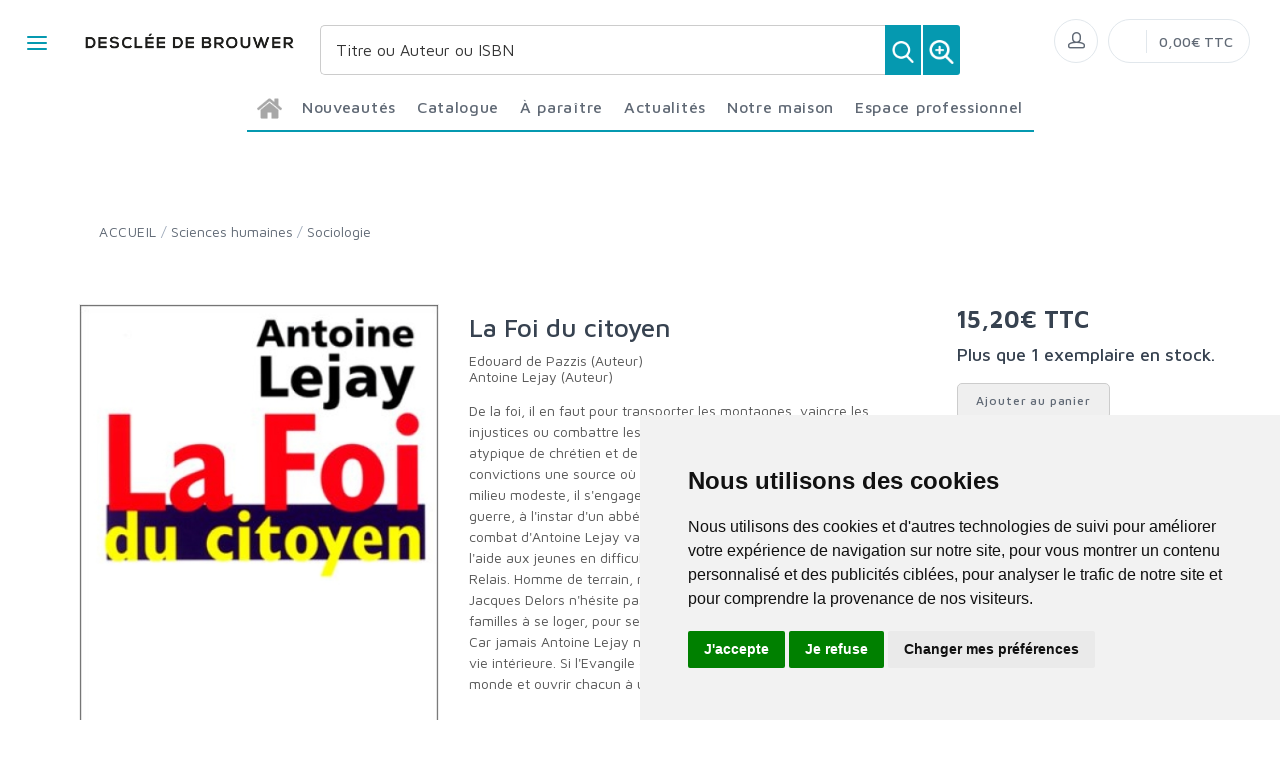

--- FILE ---
content_type: text/html; charset=utf-8
request_url: https://www.editionsddb.fr/product/83691/la-foi-du-citoyen/?9782220047980
body_size: 85276
content:


<!DOCTYPE html>
<html lang="fr">
<head>
  <noscript>
    <meta http-equiv="refresh" content="0; url=https://www.editionsddb.fr/noscript.html">
  </noscript>
  <meta http-equiv="Content-Type" content="text/html; charset=UTF-8">
  <link attr-write-cache='.cache/editionsddb-fr-head-seo-product-83691-la-foi-du-citoyen-9782220047980.html.cache'><title>La Foi du citoyen - Éditions Desclée de Brouwer</title><meta name="description" content="De la foi, il en faut pour transporter les montagnes, vaincre les injustices ou combattre les préjugés sociaux. Au long de son parcours atypique de chrétien "><meta name="author" content="Groupe Elidia"><link rel="canonical" href=""/><meta property="og:locale" content="fr_FR"/><meta property="og:type" content="website"/><meta property="og:title" content="La Foi du citoyen - Éditions Desclée de Brouwer"/><meta property="og:description" content="De la foi, il en faut pour transporter les montagnes, vaincre les injustices ou combattre les préjugés sociaux. Au long de son parcours atypique de chrétien "/><meta property="og:image" content="[data-uri]"><meta property="og:image:type" content="image/jpg" /><meta property="og:image:alt" content="La Foi du citoyen - Éditions Desclée de Brouwer" /><meta property="og:site_name" content="editionsddb.fr"/>  <meta name="viewport" content="width=device-width, initial-scale=1.0, maximum-scale=1.0, user-scalable=no">
  <!-- Favicon and Apple Icons-->
  <link rel="icon" type="image/x-icon" href="https://www.editionsddb.fr/themes/editionsddb.fr/favicon.ico">
  <link rel="icon" type="image/png" href="https://www.editionsddb.fr/themes/editionsddb.fr/favicon.png">
  <link rel="apple-touch-icon" href="https://www.editionsddb.fr/themes/editionsddb.fr/touch-icon-iphone.png">
  <link rel="apple-touch-icon" sizes="152x152" href="https://www.editionsddb.fr/themes/editionsddb.fr/touch-icon-ipad.png">
  <link rel="apple-touch-icon" sizes="180x180" href="https://www.editionsddb.fr/themes/editionsddb.fr/touch-icon-iphone-retina.png">
  <link rel="apple-touch-icon" sizes="167x167" href="https://www.editionsddb.fr/themes/editionsddb.fr/touch-icon-ipad-retina.png">
  <!-- Vendor Styles including: Bootstrap, Font Icons, Plugins, etc.-->
  <link rel="stylesheet" media="screen" href="https://www.editionsddb.fr/css/vendor.min.css">
  <!-- Main Template Styles-->
  <link id="mainStyles" rel="stylesheet" media="screen" href="https://www.editionsddb.fr/css/styles.css?20260129055100">
  <link id="custom" rel="stylesheet" media="screen" href="https://www.editionsddb.fr/themes/customEditions.css?20260129055100">
  <link id="custom" rel="stylesheet" media="screen" href="https://www.editionsddb.fr/themes/editionsddb.fr/custom.css?20260129055100">
  <!-- Modernizr-->
  <script src="https://www.editionsddb.fr/js/modernizr.min.js"></script>
  <!-- Cookie Consent by TermsFeed Privacy Generator https://www.TermsFeed.com -->
<script type="text/javascript" src="https://www.termsfeed.com/public/cookie-consent/4.0.0/cookie-consent.js" charset="UTF-8"></script>
<script type="text/javascript" charset="UTF-8">
document.addEventListener('DOMContentLoaded', function () {
cookieconsent.run({"notice_banner_type":"simple","consent_type":"express","palette":"light","language":"fr","page_load_consent_levels":["strictly-necessary"],"notice_banner_reject_button_hide":false,"preferences_center_close_button_hide":false,"page_refresh_confirmation_buttons":false,"website_name":"editionsddb.fr","open_preferences_center_selector":"#open_preferences_center"});
});
</script>










<!-- Google tag (gtag.js) -->
<script async src="https://www.googletagmanager.com/gtag/js?id=G-XV7BZ3X4HR"></script>
<script>
  window.dataLayer = window.dataLayer || [];
  function gtag(){dataLayer.push(arguments);}
  gtag('js', new Date());

  gtag('config', 'G-XV7BZ3X4HR');
</script>















<noscript>ePrivacy and GPDR Cookie Consent management by <a href="https://www.TermsFeed.com/" rel="nofollow">TermsFeed Privacy Generator</a></noscript>
<!-- End Cookie Consent by TermsFeed Privacy Generator https://www.TermsFeed.com --></head><body>
  <link attr-read-cache='.cache/editionsddb-fr-loader.html.cache'><div class="AppLoaderOff" id="AppLoader"><img class="AppLoaderImg" src="https://www.editionsddb.fr/img/loading.gif"></div>  <link attr-read-cache='.cache/editionsddb-fr-sidebar-left-menu-categories.html.cache'><div class="offcanvas-container" id="shop-categories"> <nav class="offcanvas-menu"> <ul class="menu"> <li class="has-children"><span><a href="https://www.editionsddb.fr/categorie/0012/nouveautes/" class="getLoad">Nouveautés</a></span></li> <li class="has-children"><span><a href="https://www.editionsddb.fr/categorie/0011/a-paraitre/" class="getLoad">À paraître</a></span></li> <li class="has-children"><span><a href="https://www.editionsddb.fr/actualites/" class="getLoad">Actualités</a></span></li><div class="offcanvas-header bkgd_siteColor"> <h5 style="color: #fff;">Catalogue</h5></div><li class="has-children"><span><a href="https://www.editionsddb.fr/categorie/47/essais-documents/">Essais-Documents</a><span class="sub-menu-toggle"></span></span><ul class="offcanvas-submenu"><li><a href="https://www.editionsddb.fr/categorie/50/actualite/" class="getLoad">Actualité</a></li><li><a href="https://www.editionsddb.fr/categorie/51/essai/" class="getLoad">Essai</a></li><li><a href="https://www.editionsddb.fr/categorie/52/temoignages/" class="getLoad">Témoignages</a></li></ul></li><li class="has-children"><span><a href="https://www.editionsddb.fr/categorie/53/sciences-humaines/">Sciences humaines</a><span class="sub-menu-toggle"></span></span><ul class="offcanvas-submenu"><li><a href="https://www.editionsddb.fr/categorie/55/economie/" class="getLoad">Economie</a></li><li><a href="https://www.editionsddb.fr/categorie/62/education/" class="getLoad">Education</a></li><li><a href="https://www.editionsddb.fr/categorie/54/histoire/" class="getLoad">Histoire</a></li><li><a href="https://www.editionsddb.fr/categorie/56/philosophie/" class="getLoad">Philosophie</a></li><li><a href="https://www.editionsddb.fr/categorie/58/psychologie---psychanalyse/" class="getLoad">Psychologie - Psychanalyse</a></li><li><a href="https://www.editionsddb.fr/categorie/59/religions-et-spiritualite/" class="getLoad">Religions et spiritualité</a></li><li><a href="https://www.editionsddb.fr/categorie/60/sociologie/" class="getLoad">Sociologie</a></li><li><a href="https://www.editionsddb.fr/categorie/198/solidarite-et-societe/" class="getLoad">Solidarité et Société</a></li><li><a href="https://www.editionsddb.fr/categorie/61/theologie-chretienne/" class="getLoad">Théologie Chrétienne</a></li></ul></li><li class="has-children"><span><a href="https://www.editionsddb.fr/categorie/63/beaux-livres/">Beaux livres</a><span class="sub-menu-toggle"></span></span><ul class="offcanvas-submenu"><li><a href="https://www.editionsddb.fr/categorie/82/divers/" class="getLoad">Divers</a></li><li><a href="https://www.editionsddb.fr/categorie/81/zodiaque/" class="getLoad">Zodiaque</a></li></ul></li><li class="has-children"><span><a href="https://www.editionsddb.fr/categorie/64/autres-collections/">Autres collections</a><span class="sub-menu-toggle"></span></span><ul class="offcanvas-submenu"><li><a href="https://www.editionsddb.fr/categorie/67/arts-et-esthetique/" class="getLoad">Arts et esthétique</a></li><li><a href="https://www.editionsddb.fr/categorie/70/bibles-et-vangiles/" class="getLoad">Bibles et Évangiles</a></li><li><a href="https://www.editionsddb.fr/categorie/68/bibliotheque-europeenne/" class="getLoad">Bibliothèque Européenne</a></li><li><a href="https://www.editionsddb.fr/categorie/69/carnets-ddb/" class="getLoad">Carnets DDB</a></li><li><a href="https://www.editionsddb.fr/categorie/66/christus/" class="getLoad">Christus</a></li><li><a href="https://www.editionsddb.fr/categorie/71/dictionnaires/" class="getLoad">Dictionnaires</a></li><li><a href="https://www.editionsddb.fr/categorie/65/litterature-ouverte/" class="getLoad">Littérature ouverte</a></li><li><a href="https://www.editionsddb.fr/categorie/72/petites-vies/" class="getLoad">Petites Vies</a></li><li><a href="https://www.editionsddb.fr/categorie/73/textes-et-voix/" class="getLoad">Textes et Voix</a></li></ul></li><li class="has-children"><span><a href="https://www.editionsddb.fr/categorie/74/poche/">Poche</a><span class="sub-menu-toggle"></span></span><ul class="offcanvas-submenu"><li><a href="https://www.editionsddb.fr/categorie/293/philosophie-et-societe/" class="getLoad">Philosophie et société</a></li><li><a href="https://www.editionsddb.fr/categorie/295/psychologie-et-education/" class="getLoad">Psychologie et éducation</a></li><li><a href="https://www.editionsddb.fr/categorie/296/sagesse-et-spiritualites/" class="getLoad">Sagesse et spiritualités</a></li></ul></li><div class="offcanvas-header bkgd_siteColor notre-maison"> <h5 style="color: #fff;">Notre maison</h5></div> <li class="has-children"><span><a href="https://www.editionsddb.fr/pages/52/qui-sommes-nous/" class="getLoad">Qui sommes nous</a></span></li> <li class="has-children"><span><a href="https://www.editionsddb.fr/auteurs/" class="getLoad">Nos auteurs</a></span></li> <li class="has-children"><span><a href="https://www.editionsddb.fr/pages/53/envoyer-un-manuscrit/" class="getLoad">Envoyer un manuscrit</a></span></li> <li class="has-children"><span><a href="https://www.editionsddb.fr/pages/74/nous-contacter/" class="getLoad">Nous contacter</a></span></li><div class="offcanvas-header bkgd_siteColor espace-professionnel"> <h5 style="color: #fff;">Espace professionnel</h5></div> <li class="has-children"><span><a href="https://www.editionsddb.fr/pages/70/libraires/" class="getLoad">Libraires</a></span></li> <li class="has-children"><span><a href="https://www.editionsddb.fr/pages/71/journalistes/" class="getLoad">Journalistes</a></span></li> <li class="has-children"><span><a href="https://www.editionsddb.fr/pages/72/droits-d-auteur/" class="getLoad">Droits d'auteur</a></span></li> <li class="has-children"><span><a href="https://www.editionsddb.fr/pages/55/foreign-rights/" class="getLoad">Foreign rights</a></span></li> </ul> </nav> </div>  <link attr-read-cache='.cache/editionsddb-fr-mobile-menu.html.cache'> <link attr-read-cache='.cache/editionsddb-fr-sidebar-left-menu-categories.html.cache'><div class="offcanvas-container" id="mobile-menu"> <nav class="offcanvas-menu"> <ul class="menu"> <li class="has-children"><span><a href="https://www.editionsddb.fr/categorie/0012/nouveautes/" class="getLoad">Nouveautés</a></span></li> <li class="has-children"><span><a href="https://www.editionsddb.fr/categorie/0011/a-paraitre/" class="getLoad">À paraître</a></span></li> <li class="has-children"><span><a href="https://www.editionsddb.fr/actualites/" class="getLoad">Actualités</a></span></li><div class="offcanvas-header bkgd_siteColor"> <h5 style="color: #fff;">Catalogue</h5></div><li class="has-children"><span><a href="https://www.editionsddb.fr/categorie/47/essais-documents/">Essais-Documents</a><span class="sub-menu-toggle"></span></span><ul class="offcanvas-submenu"><li><a href="https://www.editionsddb.fr/categorie/50/actualite/" class="getLoad">Actualité</a></li><li><a href="https://www.editionsddb.fr/categorie/51/essai/" class="getLoad">Essai</a></li><li><a href="https://www.editionsddb.fr/categorie/52/temoignages/" class="getLoad">Témoignages</a></li></ul></li><li class="has-children"><span><a href="https://www.editionsddb.fr/categorie/53/sciences-humaines/">Sciences humaines</a><span class="sub-menu-toggle"></span></span><ul class="offcanvas-submenu"><li><a href="https://www.editionsddb.fr/categorie/55/economie/" class="getLoad">Economie</a></li><li><a href="https://www.editionsddb.fr/categorie/62/education/" class="getLoad">Education</a></li><li><a href="https://www.editionsddb.fr/categorie/54/histoire/" class="getLoad">Histoire</a></li><li><a href="https://www.editionsddb.fr/categorie/56/philosophie/" class="getLoad">Philosophie</a></li><li><a href="https://www.editionsddb.fr/categorie/58/psychologie---psychanalyse/" class="getLoad">Psychologie - Psychanalyse</a></li><li><a href="https://www.editionsddb.fr/categorie/59/religions-et-spiritualite/" class="getLoad">Religions et spiritualité</a></li><li><a href="https://www.editionsddb.fr/categorie/60/sociologie/" class="getLoad">Sociologie</a></li><li><a href="https://www.editionsddb.fr/categorie/198/solidarite-et-societe/" class="getLoad">Solidarité et Société</a></li><li><a href="https://www.editionsddb.fr/categorie/61/theologie-chretienne/" class="getLoad">Théologie Chrétienne</a></li></ul></li><li class="has-children"><span><a href="https://www.editionsddb.fr/categorie/63/beaux-livres/">Beaux livres</a><span class="sub-menu-toggle"></span></span><ul class="offcanvas-submenu"><li><a href="https://www.editionsddb.fr/categorie/82/divers/" class="getLoad">Divers</a></li><li><a href="https://www.editionsddb.fr/categorie/81/zodiaque/" class="getLoad">Zodiaque</a></li></ul></li><li class="has-children"><span><a href="https://www.editionsddb.fr/categorie/64/autres-collections/">Autres collections</a><span class="sub-menu-toggle"></span></span><ul class="offcanvas-submenu"><li><a href="https://www.editionsddb.fr/categorie/67/arts-et-esthetique/" class="getLoad">Arts et esthétique</a></li><li><a href="https://www.editionsddb.fr/categorie/70/bibles-et-vangiles/" class="getLoad">Bibles et Évangiles</a></li><li><a href="https://www.editionsddb.fr/categorie/68/bibliotheque-europeenne/" class="getLoad">Bibliothèque Européenne</a></li><li><a href="https://www.editionsddb.fr/categorie/69/carnets-ddb/" class="getLoad">Carnets DDB</a></li><li><a href="https://www.editionsddb.fr/categorie/66/christus/" class="getLoad">Christus</a></li><li><a href="https://www.editionsddb.fr/categorie/71/dictionnaires/" class="getLoad">Dictionnaires</a></li><li><a href="https://www.editionsddb.fr/categorie/65/litterature-ouverte/" class="getLoad">Littérature ouverte</a></li><li><a href="https://www.editionsddb.fr/categorie/72/petites-vies/" class="getLoad">Petites Vies</a></li><li><a href="https://www.editionsddb.fr/categorie/73/textes-et-voix/" class="getLoad">Textes et Voix</a></li></ul></li><li class="has-children"><span><a href="https://www.editionsddb.fr/categorie/74/poche/">Poche</a><span class="sub-menu-toggle"></span></span><ul class="offcanvas-submenu"><li><a href="https://www.editionsddb.fr/categorie/293/philosophie-et-societe/" class="getLoad">Philosophie et société</a></li><li><a href="https://www.editionsddb.fr/categorie/295/psychologie-et-education/" class="getLoad">Psychologie et éducation</a></li><li><a href="https://www.editionsddb.fr/categorie/296/sagesse-et-spiritualites/" class="getLoad">Sagesse et spiritualités</a></li></ul></li><div class="offcanvas-header bkgd_siteColor notre-maison"> <h5 style="color: #fff;">Notre maison</h5></div> <li class="has-children"><span><a href="https://www.editionsddb.fr/pages/52/qui-sommes-nous/" class="getLoad">Qui sommes nous</a></span></li> <li class="has-children"><span><a href="https://www.editionsddb.fr/auteurs/" class="getLoad">Nos auteurs</a></span></li> <li class="has-children"><span><a href="https://www.editionsddb.fr/pages/53/envoyer-un-manuscrit/" class="getLoad">Envoyer un manuscrit</a></span></li> <li class="has-children"><span><a href="https://www.editionsddb.fr/pages/74/nous-contacter/" class="getLoad">Nous contacter</a></span></li><div class="offcanvas-header bkgd_siteColor espace-professionnel"> <h5 style="color: #fff;">Espace professionnel</h5></div> <li class="has-children"><span><a href="https://www.editionsddb.fr/pages/70/libraires/" class="getLoad">Libraires</a></span></li> <li class="has-children"><span><a href="https://www.editionsddb.fr/pages/71/journalistes/" class="getLoad">Journalistes</a></span></li> <li class="has-children"><span><a href="https://www.editionsddb.fr/pages/72/droits-d-auteur/" class="getLoad">Droits d'auteur</a></span></li> <li class="has-children"><span><a href="https://www.editionsddb.fr/pages/55/foreign-rights/" class="getLoad">Foreign rights</a></span></li> </ul> </nav> </div>   <!-- Topbar-->
<div class="topbar" style="display: none;">
  <div class="topbar-column topbarLeft">
    <a class="" href="/cdn-cgi/l/email-protection#6d03021f081d01142d080904190402031e09090f430b1f">
      <i class="icon-mail"></i>&nbsp; <span class="__cf_email__" data-cfemail="6e00011c0b1e02172e0b0a071a0701001d0a0a0c40081c">[email&#160;protected]</span>    </a>
    <span style="color: #fff;" class="pipe_separator">|</span>
    <a class="" href="tel:">
      <img style="width: 15px;" src="https://www.editionsartege.fr/img/icons/phone.png" alt="Téléphone">&nbsp;     </a>
    <span style="color: #fff;" class="pipe_separator">|</span>
        <a class="social-button sb-facebook shape-circle sb-dark" href="https://www.facebook.com/ddbdescleedebrouwer/" target="_blank">
      <i class="socicon-facebook"></i>
    </a>
            <a class="social-button sb-instagram shape-none sb-dark" href="https://www.instagram.com/descleedebrouwer/" target="_blank">
      <i class="socicon-instagram"></i>
    </a>
            <a class="social-button sb-twitter shape-none sb-dark" href="https://twitter.com/ddbeditions" target="_blank">
      <i class="socicon-twitter"></i>
    </a>
      </div>

<div class="topbar-column topbarRight">
<a class="getLoad" href="https://www.editionsddb.fr/account-login/"><i class="icon-head"></i>&nbsp; Identifiez-vous</a><span style="color: #fff;" class="pipe_separator">|</span>
<a class="getLoad" href="https://www.editionsddb.fr/account-login/"><i class="icon-head"></i>&nbsp; Créez un compte</a>





  </div>
</div>  <!-- Navbar-->
<!-- Remove "navbar-sticky" class to make navigation bar scrollable with the page.-->

<header class="navbar navbar-sticky">

    <form class="site-search" method="get" action="https://www.editionsddb.fr/search/">
        <input type="text" name="q" id="q" minlength="4" placeholder="Titre ou Auteur ou ISBN">
        <img id="icon-cross" style="position:absolute;top: 30px;right: 15px;z-index: 12;width: 13px;" src="https://www.editionsartege.fr/img/icons/close.png" alt="Fermer" onclick="closeMenu()">
    </form>

     <form class="site-search2" method="get" action="https://www.editionsddb.fr/search/">
      <div class="searchBar-top">
         <div class="search">
            <input type="text" name="q" id="q" minlength="4" class="searchTerm" value="" placeholder="Titre ou Auteur ou ISBN">
            <button type="submit" class="searchButton">
              <img style="width: 25px;" src="https://www.editionsartege.fr/img/icons/search.png" alt="Recherche">
           </button>
            <button type="button" onclick="location.href='https://www.editionsddb.fr/search-plus/'" class="searchPlusButton">
              <img style="width: 25px;" src="https://www.editionsartege.fr/img/icons/zoom.png" alt="Recherche détaillée">
           </button>
         </div>
      </div>
    </form>


    <div class="site-branding">
        <div class="inner">
            <!-- Off-Canvas Toggle (#shop-categories)-->
            <a class="offcanvas-toggle cats-toggle" href="#shop-categories" data-toggle="offcanvas"></a>
            <!-- Off-Canvas Toggle (#mobile-menu)-->
            <a class="offcanvas-toggle menu-toggle" href="#mobile-menu" data-toggle="offcanvas"></a>
            <!-- Site Logo--><a class="site-logo" href="https://www.editionsddb.fr/"><img src="https://www.editionsddb.fr/themes/editionsddb.fr/default-logo.png" alt="Logo"></a>
        </div>
    </div>



    <link attr-read-cache='.cache/editionsddb-fr-navbar-main-menu-categories.html.cache'>  <nav class="site-menu"> <ul>  <li class="has-megamenu accueil"><a href="https://www.editionsddb.fr/"><img style="margin: 12px 0 0 0; width: 25px;" src="https://www.editionsartege.fr/img/icons/home.png" alt="accueil"></a></li><li class="has-megamenu"><a href="https://www.editionsddb.fr/categorie/0012/nouveautes/"><span>Nouveautés</span></a></li><li class="has-megamenu"><a href="#"><span style="cursor: context-menu">Catalogue</span></a><ul class="mega-menu row"><li class="largCAT_Menu"><h6><a href="https://www.editionsddb.fr/categorie/47/essais-documents/" class="getLoad"><span>Essais-Documents<span></a></h6><ul><li><a class="top-menu-cat-ellipsis getLoad" href="https://www.editionsddb.fr/categorie/50/actualite/">Actualité</a></li><li><a class="top-menu-cat-ellipsis getLoad" href="https://www.editionsddb.fr/categorie/51/essai/">Essai</a></li><li><a class="top-menu-cat-ellipsis getLoad" href="https://www.editionsddb.fr/categorie/52/temoignages/">Témoignages</a></li></ul></li><li class="largCAT_Menu"><h6><a href="https://www.editionsddb.fr/categorie/53/sciences-humaines/" class="getLoad"><span>Sciences humaines<span></a></h6><ul><li><a class="top-menu-cat-ellipsis getLoad" href="https://www.editionsddb.fr/categorie/55/economie/">Economie</a></li><li><a class="top-menu-cat-ellipsis getLoad" href="https://www.editionsddb.fr/categorie/62/education/">Education</a></li><li><a class="top-menu-cat-ellipsis getLoad" href="https://www.editionsddb.fr/categorie/54/histoire/">Histoire</a></li><li><a class="top-menu-cat-ellipsis getLoad" href="https://www.editionsddb.fr/categorie/56/philosophie/">Philosophie</a></li><li><a class="top-menu-cat-ellipsis getLoad" href="https://www.editionsddb.fr/categorie/58/psychologie---psychanalyse/">Psychologie - Psychanalyse</a></li><li><a class="top-menu-cat-ellipsis getLoad" href="https://www.editionsddb.fr/categorie/59/religions-et-spiritualite/">Religions et spiritualité</a></li><li><a class="top-menu-cat-ellipsis getLoad" href="https://www.editionsddb.fr/categorie/60/sociologie/">Sociologie</a></li><li><a class="top-menu-cat-ellipsis getLoad" href="https://www.editionsddb.fr/categorie/198/solidarite-et-societe/">Solidarité et Société</a></li><li><a class="top-menu-cat-ellipsis getLoad" href="https://www.editionsddb.fr/categorie/61/theologie-chretienne/">Théologie Chrétienne</a></li></ul></li><li class="largCAT_Menu"><h6><a href="https://www.editionsddb.fr/categorie/63/beaux-livres/" class="getLoad"><span>Beaux livres<span></a></h6><ul><li><a class="top-menu-cat-ellipsis getLoad" href="https://www.editionsddb.fr/categorie/82/divers/">Divers</a></li><li><a class="top-menu-cat-ellipsis getLoad" href="https://www.editionsddb.fr/categorie/81/zodiaque/">Zodiaque</a></li></ul></li><li class="largCAT_Menu"><h6><a href="https://www.editionsddb.fr/categorie/64/autres-collections/" class="getLoad"><span>Autres collections<span></a></h6><ul><li><a class="top-menu-cat-ellipsis getLoad" href="https://www.editionsddb.fr/categorie/67/arts-et-esthetique/">Arts et esthétique</a></li><li><a class="top-menu-cat-ellipsis getLoad" href="https://www.editionsddb.fr/categorie/70/bibles-et-vangiles/">Bibles et Évangiles</a></li><li><a class="top-menu-cat-ellipsis getLoad" href="https://www.editionsddb.fr/categorie/68/bibliotheque-europeenne/">Bibliothèque Européenne</a></li><li><a class="top-menu-cat-ellipsis getLoad" href="https://www.editionsddb.fr/categorie/69/carnets-ddb/">Carnets DDB</a></li><li><a class="top-menu-cat-ellipsis getLoad" href="https://www.editionsddb.fr/categorie/66/christus/">Christus</a></li><li><a class="top-menu-cat-ellipsis getLoad" href="https://www.editionsddb.fr/categorie/71/dictionnaires/">Dictionnaires</a></li><li><a class="top-menu-cat-ellipsis getLoad" href="https://www.editionsddb.fr/categorie/65/litterature-ouverte/">Littérature ouverte</a></li><li><a class="top-menu-cat-ellipsis getLoad" href="https://www.editionsddb.fr/categorie/72/petites-vies/">Petites Vies</a></li><li><a class="top-menu-cat-ellipsis getLoad" href="https://www.editionsddb.fr/categorie/73/textes-et-voix/">Textes et Voix</a></li></ul></li><li class="largCAT_Menu"><h6><a href="https://www.editionsddb.fr/categorie/74/poche/" class="getLoad"><span>Poche<span></a></h6><ul><li><a class="top-menu-cat-ellipsis getLoad" href="https://www.editionsddb.fr/categorie/293/philosophie-et-societe/">Philosophie et société</a></li><li><a class="top-menu-cat-ellipsis getLoad" href="https://www.editionsddb.fr/categorie/295/psychologie-et-education/">Psychologie et éducation</a></li><li><a class="top-menu-cat-ellipsis getLoad" href="https://www.editionsddb.fr/categorie/296/sagesse-et-spiritualites/">Sagesse et spiritualités</a></li></ul></li></ul></li><li class="has-megamenu"><a href="https://www.editionsddb.fr/categorie/0011/a-paraitre/"><span>À paraître</span></a></li><li class="has-megamenu"><a href="https://www.editionsddb.fr/actualites/" class="getLoad"><span>Actualités</span></a></li><li><a href="#"><span style="cursor: context-menu">Notre maison</span></a><ul class="sub-menu" style="width: 300px !important;"> <li><a href="https://www.editionsddb.fr/pages/52/qui-sommes-nous/" class="getLoad">Qui sommes-nous?</a></li> <li><a href="https://www.editionsddb.fr/auteurs/" class="getLoad">Nos auteurs</a></li> <li><a href="https://www.editionsddb.fr/pages/53/envoyer-un-manuscrit/" class="getLoad">Envoyer un manuscrit</a></li> <li><a href="https://www.editionsddb.fr/pages/74/nous-contacter/" class="getLoad">Nous contacter</a></li></ul></li><li><a href="#"><span style="cursor: context-menu">Espace professionnel</span></a><ul class="sub-menu" style="width: 300px !important;"> <li><a href="https://www.editionsddb.fr/pages/70/libraires/" class="getLoad">Libraires</a></li> <li><a href="https://www.editionsddb.fr/pages/71/journalistes/" class="getLoad">Journalistes</a></li> <li><a href="https://www.editionsddb.fr/pages/72/droits-d-auteur/" class="getLoad">Droits d'auteur</a></li> <li><a href="https://www.editionsddb.fr/pages/55/foreign-rights/" class="getLoad">Foreign Rights</a></li></ul></li></ul></nav>    <!-- Toolbar-->
    <div class="toolbar">
        <div class="inner">
            <div class="tools">
                <div class="search"><i class="icon-search"></i></div>
                
<div class="account"><a href="https://www.editionsddb.fr/account-login/"></a><i class="icon-head"></i>
  <ul class="toolbar-dropdown">
    <li><a href="https://www.editionsddb.fr/account-login/" class="getLoad">Identifiez-vous</a></li>
    <li class="sub-menu-separator"></li>
    <li><a href="https://www.editionsddb.fr/account-login/" class="getLoad">Créez un compte</a></li>
  </ul>
</div>

                <div class="cart">
    <!-- Lien vers la page de connexion si l'utilisateur n'est pas connecté -->
            <a href="https://www.editionsddb.fr/account-login/" class="getLoad"></a>
        <!-- Lien vers le panier si l'utilisateur est connecté -->
        <i></i>
    <!-- Affiche le nombre total de produits dans le panier -->
    <span class="count"></span>
    <div class="toolbar-dropdown">
        <!-- Boutons pour voir le panier ou enregistrer un devis -->
        <div class="toolbar-dropdown-group">
                            <div class="column">
                    <a class="btn btn-sm btn-block btn-secondary" href="https://www.editionsddb.fr/account-login/">Voir le panier</a>
                </div>
                                </div>
    </div>
    <!-- Affiche le montant total du panier -->
    <span class="subtotal">0,00€ TTC</span>
</div>
            </div>
        </div>
    </div>

<script data-cfasync="false" src="/cdn-cgi/scripts/5c5dd728/cloudflare-static/email-decode.min.js"></script><script type="text/javascript">
function closeMenu(){
  $(".site-search").removeClass("search-visible")
};
</script>

</header>
<section class="section-search">
    
</section>

  <div class="offcanvas-wrapper">
<link attr-write-cache='.cache/editionsddb-fr-product-83691-la-foi-du-citoyen-9782220047980.html.cache'> <div class="page-title"> <div class="container"> <div class="column"> <ul class="breadcrumbs"> <li class="text-uppercase"><a href="https://www.editionsddb.fr/">ACCUEIL</a></li> <li>/</li> <li> <a href="https://www.editionsddb.fr/categorie/53/sciences-humaines/" class="getLoad"> Sciences humaines </a> </li> <li>/</li> <li> <a href="https://www.editionsddb.fr/categorie/60/sociologie/" class="getLoad"> Sociologie </a> </li> </ul> <h1 class="text-uppercase d-none">Sociologie</h1> </div> <div class="column"> <h1 style="text-align: right;"> <a href="https://www.editionsddb.fr/categorie/53/sciences-humaines/" class="getLoad btn-retour" style="margin-top: 0px;margin-bottom: 0px; font-size: 16px; color: #00627a; text-decoration: none;"> <i class="pe-7s-angle-left f-13"></i> <span>Retour</span> </a> </h1> </div> </div> </div>  <div class="container padding-bottom-3x mb-1"> <div class="row">  <div class="col-md-4 col-8 img_product"> <div class="product-gallery"> <div class="product-carousel owl-carousel gallery-wrapper"> <div class="gallery-item" data-hash="IMG0"><a class="MagicZoom" data-options="zoomMode: off" href="[data-uri]" data-size="800x600"> <img src="[data-uri]" class="product-img-gallery"></a></div> </div> <div class="row padding-top-1x mb-3"> <div class="col-sm-12"> <span>Date de parution :</span> <span style="font-weight: bold;"> 13.10.2000 </span><br/> <span>Nb. de pages :</span> <span style="font-weight: bold;">158</span><br/> <span>EAN :</span> <span style="font-weight: bold;">9782220047980</span> <br/><br/> <a href="https://www.editionsddb.fr/img/products/FIC79897.jpg" target="_blank" style="font-weight: bold;">Télécharger la couverture</a> </div> </div> </div> </div>  <div class="col-md-5"> <div class="product-title"> <h2 class="titre_page_produit"> La Foi du citoyen </h2> <h3 class="soustitre"> </h3> <h4 class="auteur"> <a href="https://www.editionsddb.fr/auteurs/41993/edouard-de-pazzis-auteur/">Edouard de Pazzis (Auteur)</a><br> <a href="https://www.editionsddb.fr/auteurs/47449/antoine-lejay-auteur/">Antoine Lejay (Auteur)</a><br> </h4> </div> <p> <p>De la foi, il en faut pour transporter les montagnes, vaincre les injustices ou combattre les préjugés sociaux. Au long de son parcours atypique de chrétien et de militant, Antoine Lejay a fait de ses convictions une source où nourrir son engagement. Métis, issu d'un milieu modeste, il s'engage très tôt à la JOC. Mais au cours de l'après-guerre, à l'instar d'un abbé Pierre ou d'une Geneviève de Gaulle, le combat d'Antoine Lejay va porter surtout sur le droit au logement, l'aide aux jeunes en difficulté et la mise en place de la Fédération Relais. Homme de terrain, militant non conformiste, ce proche de Jacques Delors n'hésite pas à faire le coup de poing pour aider des familles à se loger, pour secouer le confort de certains propriétaires. Car jamais Antoine Lejay ne sépare sa responsabilité de citoyen et sa vie intérieure. Si l'Evangile est donné à l'homme, c'est pour changer le monde et ouvrir chacun à une fraternité plus large.</p> <br/><br/> <div class="feuilleter"> </div> <br/><br/> </p> <p></p> <p> </p> <p> </p> </div>  <div class="col-md-3"> <div id="ajax83691"> <div class="product-purchase"> <h4>Prix :</h4> <div class="price-display"> <span class="normal-price">15,20€ TTC</span> </div>  <div class="stock-info" style="margin-top: 15px;"> <p><strong>Disponibilité :</strong> </p> </div> </div> </div> <br/><hr><br/>   </div> </div><script>var mzOptions = { textExpandHint: "Cliquer pour agrandir", textBtnClose: "Fermer", zoomMode: "off", zoomOn: "click", expandCaption: false
};</script><div class="row padding-top-2x mb-3"><div class="col-lg-12"><div class="title_bottom_product_page siteColor">Nos partenaires libraires</div><div class="tab-content"><div class="tab-pane fade show active" id="description" role="tabpanel"><div class="row"><div class="col-lg-2 col-4"><a href="https://www.chez-mon-libraire.fr/listeliv.php?base=paper&mots_recherche=9782220047980" target="_blank"><img class="img_partenaires" src="https://cdn.11.elidia.eu/medias/2021042120211142-455190592608040ae2b74a6.14557096-lienpartenaire26.png/400/400/"></a></div><div class="col-lg-2 col-4"><a href="https://www.cultura.com/search/results?search_query=9782220047980" alt="Cultura" target="_blank"><img class="img_partenaires" src="https://cdn.11.elidia.eu/medias/2021042120210812-178487031660803fdc636956.70835151-lienpartenaire10.png/400/400/"></a></div><div class="col-lg-2 col-4"><a href="https://www.decitre.fr/rechercher/result?q=9782220047980" alt="Decitre" target="_blank"><img class="img_partenaires" src="https://cdn.11.elidia.eu/medias/2021042120210837-78329189260803ff559c917.83776210-lienpartenaire12.png/400/400/"></a></div><div class="col-lg-2 col-4"><a href="https://fr-fr.facebook.com/Enfantjesus.fr/" alt="Enfant-Jésus – Toulon " target="_blank"><img class="img_partenaires" src="https://cdn.11.elidia.eu/medias/2022033020225400-57876198462440c98178dc4.35003250-logo-ej.jpg/400/400/"></a></div><div class="col-lg-2 col-4"><a href="https://www.furet.com/rechercher/result?q=9782220047980" target="_blank"><img class="img_partenaires" src="https://cdn.11.elidia.eu/medias/2021042120210826-188468262360803fea655849.58403452-lienpartenaire11.png/400/400/"></a></div><div class="col-lg-2 col-4"><a href="https://www.lalibrairie.com/" alt="La librairie" target="_blank"><img class="img_partenaires" src="https://cdn.11.elidia.eu/medias/2021042120211104-50920106760804088d94148.39919370-lienpartenaire22.png/400/400/"></a></div><div class="col-lg-2 col-4"><a href="https://www.libraires-ensemble.com/recherche/?q=9782220047980" alt="Les libraires ensemble" target="_blank"><img class="img_partenaires" src="https://cdn.11.elidia.eu/medias/2021042120211122-11730576456080409a991da5.52587652-lienpartenaire24.png/400/400/"></a></div><div class="col-lg-2 col-4"><a href="https://www.leslibraires.fr/recherche/?q=9782220047980" alt="leslibraires.fr" target="_blank"><img class="img_partenaires" src="https://cdn.11.elidia.eu/medias/2021042120210900-10976297006080400c67bec1.58113474-lienpartenaire14.png/400/400/"></a></div><div class="col-lg-2 col-4"><a href="https://www.librairesanice.fr/listeliv.php?base=paper&mots_recherche=9782220047980" alt="Libraire(s) à Nice" target="_blank"><img class="img_partenaires" src="https://cdn.11.elidia.eu/medias/2021042120211255-1580771510608040f7733d66.58602567-lienpartenaire31.png/400/400/"></a></div><div class="col-lg-2 col-4"><a href="https://hop.librairesdusud.com/listeliv.php?base=allbooks&mots_recherche=9782220047980" alt="Libraires du Sud" target="_blank"><img class="img_partenaires" src="https://cdn.11.elidia.eu/medias/2021042120211306-466771253608041028c5281.92475046-lienpartenaire32.png/400/400/"></a></div><div class="col-lg-2 col-4"><a href="https://www.armitiere.com/recherche/?q=9782220047980" alt="Librairie L'Armitière" target="_blank"><img class="img_partenaires" src="https://cdn.11.elidia.eu/medias/2021042120211045-7155693196080407571f0c4.76547750-lienpartenaire20.png/400/400/"></a></div><div class="col-lg-2 col-4"><a href="https://www.librairies93.fr/listeliv.php?base=paper&mots_recherche=9782220047980" alt="Librairies 93" target="_blank"><img class="img_partenaires" src="https://cdn.11.elidia.eu/medias/2021042120211327-98822136860804117b47ff4.31097001-lienpartenaire34.png/400/400/"></a></div><div class="col-lg-2 col-4"><a href="https://leslibrairesdenhaut.com/" alt="Librairies indépendantes des Hauts-de-France" target="_blank"><img class="img_partenaires" src="https://cdn.11.elidia.eu/medias/2021042120211150-1378351837608040b6e14a13.46592455-lienpartenaire27.png/400/400/"></a></div><div class="col-lg-2 col-4"><a href="https://www.librairies-nouvelleaquitaine.com/listeliv.php?base=paper&mots_recherche=9782220047980" alt="Librairies indépendantes en Nouvelle-Aquitaine" target="_blank"><img class="img_partenaires" src="https://cdn.11.elidia.eu/medias/2021042120211133-1244707043608040a5890c27.17961553-lienpartenaire25.png/400/400/"></a></div><div class="col-lg-2 col-4"><a href="https://www.librairies-alip.fr/listeliv.php?base=allbooks&mots_recherche=9782220047980" alt="Librairies indépendantes Pays-de-la-Loire" target="_blank"><img class="img_partenaires" src="https://cdn.11.elidia.eu/medias/2021042120211208-1172104511608040c878e914.19583582-lienpartenaire28.png/400/400/"></a></div><div class="col-lg-2 col-4"><a href="https://www.librest.com/" alt="Librest" target="_blank"><img class="img_partenaires" src="https://cdn.11.elidia.eu/medias/2021042120211243-1705274413608040eb4a7bb5.60830690-lienpartenaire30.png/400/400/"></a></div><div class="col-lg-2 col-4"><a href="https://www.mollat.com/recherche?requete=9782220047980" alt="Mollat" target="_blank"><img class="img_partenaires" src="https://cdn.11.elidia.eu/medias/2021042120210744-21895822060803fc00422d7.12826480-lienpartenaire8.png/400/400/"></a></div><div class="col-lg-2 col-4"><a href="https://www.parislibrairies.fr/listeliv.php?base=paper&mots_recherche=9782220047980" alt="Paris Librairies" target="_blank"><img class="img_partenaires" src="https://cdn.11.elidia.eu/medias/2021042120211228-1607617007608040dc226702.87588351-lienpartenaire29.png/400/400/"></a></div><div class="col-lg-2 col-4"><a href="https://www.placedeslibraires.fr/listeliv.php?base=allbooks&mots_recherche=9782220047980" alt="Place des Libraires" target="_blank"><img class="img_partenaires" src="https://cdn.11.elidia.eu/medias/2021042120211055-14694872066080407f84e516.08416442-lienpartenaire21.png/400/400/"></a></div><div class="col-lg-2 col-4"><a href="https://www.laprocure.com/" alt="Procure" target="_blank"><img class="img_partenaires" src="https://cdn.11.elidia.eu/medias/2021042120210639-90391930560803f7fc16713.10744776-lienpartenaire4.png/400/400/"></a></div><div class="col-lg-2 col-4"><a href="https://www.laprocurepoitiers.com/" alt="Procure – Poitiers" target="_blank"><img class="img_partenaires" src="https://cdn.11.elidia.eu/medias/2022040620225621-72375194624d9c0567d767.60274949-2022-03-23-16-18-19.jpg/400/400/"></a></div><div class="col-lg-2 col-4"><a href="https://www.sauramps.com/search?search=%7B%22query%22%3A%229782220047980%22,%22searchId%22%3Anull%7D" alt="Sauramps" target="_blank"><img class="img_partenaires" src="https://cdn.11.elidia.eu/medias/2021042120210757-159513265760803fcd6c02d5.76626351-lienpartenaire9.png/400/400/"></a></div><div class="col-lg-2 col-4"><a href="https://www.librairiesiloelarochesuryon.fr/" alt="Siloë – La Roche sur Yon " target="_blank"><img class="img_partenaires" src="https://cdn.11.elidia.eu/medias/2021060220213423-179328436560b7a4ff8a1113.26815749-lienpartenaire41.png/400/400/"></a></div><div class="col-lg-2 col-4"><a href="https://siloe-nantes.fr/" alt="Siloë - Nantes " target="_blank"><img class="img_partenaires" src="https://cdn.11.elidia.eu/medias/2022031020222841-17081939826229c4c9c24fa2.50918615-2022030920222204-812245662622863acee7ee6-09420803-siloe-nante.jpg/400/400/"></a></div><div class="col-lg-2 col-4"><a href="https://www.uopc.be/" alt="uopc" target="_blank"><img class="img_partenaires" src="https://cdn.11.elidia.eu/medias/2021042120210931-11599524886080402bef1fa3.55878275-lienpartenaire17.png/400/400/"></a></div></div></div></div></div></div><div class="row padding-top-2x mb-3"><div class="col-lg-12"><div class="title_bottom_product_page siteColor">Acheter en ligne</div><div class="tab-content"><div class="tab-pane fade show active" id="description" role="tabpanel"><div class="row"><div class="col-lg-6 col-6"><a href="https://www.amazon.fr/s?k=9782220047980" alt="Amazon" target="_blank"><img class="img_partenaires" src="https://cdn.11.elidia.eu/medias/2021042120215135-62112224360803bf762ce58.70045888-lienpartenaire2.png/400/400/"></a></div><div class="col-lg-6 col-6"><a href="https://www.fnac.com/SearchResult/ResultList.aspx?Search=9782220047980" alt="Fnac" target="_blank"><img class="img_partenaires" src="https://cdn.11.elidia.eu/medias/2021042120210559-143695455260803f573d4bd9.92327244-lienpartenaire3.png/400/400/"></a></div></div></div></div></div></div></div><script>document.querySelectorAll('strong > div.col-md-3').forEach(div => { const strong = div.parentNode; strong.parentNode.insertBefore(div, strong.nextSibling);
});</script> </div> <footer class="site-footer"> <div class="container"> <div class="row"> <div class="col-lg-4 col-md-6">  <section class="widget widget-links widget-light-skin footer_informations"> <h3 class="widget-title">Informations</h3> <ul> <li><a href="https://www.editionsddb.fr/pages/87/conditions-generales-de-vente/" class="getLoad">Conditions générales de ventes</a></li> <li><a href="https://www.editionsddb.fr/pages/88/mentions-legales/" class="getLoad">Mentions légales</a></li> </ul> </section> </div> <div class="col-lg-4 col-md-6">  <section class="widget widget-links widget-light-skin footer_notre-maison"> <h3 class="widget-title">Notre maison</h3> <ul> <li><a href="https://www.editionsddb.fr/pages/52/qui-sommes-nous/" class="getLoad">Qui sommes nous</a></li> <li><a href="https://www.editionsddb.fr/auteurs/" class="getLoad">Nos auteurs</a></li> <li><a href="https://www.editionsddb.fr/pages/74/nous-contacter/" class="getLoad">Contactez-nous</a></li> </ul> <div class="social_icons" style="margin:10px 0 0 0; text-align: left; display: flex;"> <a class="" target="_blank" href="https://www.facebook.com/ddbdescleedebrouwer/"> <img style="width: auto;" src="https://www.editionsddb.fr/img/logo/facebook_small.png" alt="page facebook"> </a> <a class="" target="_blank" href="https://twitter.com/ddbeditions"> <img style="width: auto;" src="https://www.editionsddb.fr/img/logo/twitter_small.png" alt="page twitter"> </a> <a class="" target="_blank" href="https://www.instagram.com/ddbdescleedebrouwer/"> <img style="width: auto;" src="https://www.editionsddb.fr/img/logo/instagram_small.png" alt="page instagram"> </a> </div> </section> </div> <div class="col-lg-4 col-md-6">  <section class="widget widget-links widget-light-skin footer_espace-professionnel"> <h3 class="widget-title">Espace professionnel</h3> <ul> <li><a href="https://www.editionsddb.fr/pages/70/libraires/" class="getLoad libraires">Libraires</a></li> <li><a href="https://www.editionsddb.fr/" class="getLoad bibliotheques">Bibliothèques</a></li> <li><a href="https://www.editionsddb.fr/pages/71/journalistes/" class="getLoad journalistes">Journalistes</a></li> <li><a href="https://www.editionsddb.fr/" class="getLoad salons_confs_prix">Salons,conférences & prix littéraires</a></li> <li><a href="https://www.editionsddb.fr/pages/72/droits-d-auteur/" class="getLoad droitsAuteurs">Droits d'auteur</a></li> <li><a href="https://www.editionsddb.fr/pages/55/foreign-rights/" class="getLoad FRights">Foreign Rights</a></li> </ul> </section> </div> </div> <div class="widget-title"></div> <div class="row">  <div class="col-md-5 padding-bottom-1x margin0auto"> <div class="margin-top-1x hidden-md-up"></div> <div class="subscribe-form"> <div class="clearfix"> <form id="form-newsletter-form"> <div class="alert alert-success alert-dismissible form-newsletter-alert fade show text-center margin-bottom-1x d-none"> Vous êtes désormais inscrit à notre newsletter. </div> <div class="input-group input-light"> <input class="form-control" type="email" name="email" placeholder="Votre adresse e-mail"> <span class="input-group-addon"> <i class="icon-mail"></i> </span> </div> <input type="hidden" name="action" value="form-newsletter-add"> <button class="btn btn-primary" id="form-newsletter-btn" type="submit"> <i class="siteColor icon-check"></i> </button> </form> </div> <p style="color: #000;font-size: 14px;margin-bottom: 5px;"> Abonnez-vous à notre Newsletter pour recevoir nos nouvelles offres,<br/>les dernières nouvelles, des informations sur les ventes et les promotions. </p> <p style="color: #000;font-size: 11px;"> Votre adresse e-mail sera uniquement utilisée pour vous envoyer des informations sur les actualités relatives au groupe Elidia.
Vous pouvez vous désinscrire à tout moment. Pour plus d’informations, cliquez ici <a href="https://www.editionsddb.fr/pages/88/mentions-legales/" style="color: #000;" target="_blank">Retrouvez ici notre politique de protection de vos données personnelles</a>. </p> </div> </div> </div>  <p class="footer-copyright"> © 2026&nbsp;Tous droits réservés. <a href="https://www.elidia.fr/" target="_blank">Groupe Elidia</a>. </p> </div></footer></div>
 
<div id="#ctrl-container-cf"></div>
<script src="https://challenges.cloudflare.com/turnstile/v0/api.js?onload=onloadTurnstileCallback" defer></script>
<script>
window.onloadTurnstileCallback = function () {
    turnstile.render('#ctrl-container-cf', {
        sitekey: '0x4AAAAAAAKfipbLvVONPvNE',
        callback: function(token) {
            console.log(`Challenge Success ${token}`);
            $("#ctrl-container-cf-btn").removeClass("d-none");
        },
    });
};
</script>


<a href="#" id="open_preferences_center" class="d-none">Change your cookie preferences</a>
<a class="scroll-to-top-btn" href="#"><i class="icon-arrow-up"></i></a>
<div class="site-backdrop"></div>

    <div class="pswp" tabindex="-1" role="dialog" aria-hidden="true">
      <div class="pswp__bg"></div>
      <div class="pswp__scroll-wrap">
        <div class="pswp__container">
          <div class="pswp__item"></div>
          <div class="pswp__item"></div>
          <div class="pswp__item"></div>
        </div>
        <div class="pswp__ui pswp__ui--hidden">
          <div class="pswp__top-bar">
            <div class="pswp__counter"></div>
            <button class="pswp__button pswp__button--close" title="Close (Esc)"></button>
            <button class="pswp__button pswp__button--share" title="Share"></button>
            <button class="pswp__button pswp__button--fs" title="Toggle fullscreen"></button>
            <button class="pswp__button pswp__button--zoom" title="Zoom in/out"></button>
            <div class="pswp__preloader">
              <div class="pswp__preloader__icn">
                <div class="pswp__preloader__cut">
                  <div class="pswp__preloader__donut"></div>
                </div>
              </div>
            </div>
          </div>
          <div class="pswp__share-modal pswp__share-modal--hidden pswp__single-tap">
            <div class="pswp__share-tooltip"></div>
          </div>
          <button class="pswp__button pswp__button--arrow--left" title="Previous (arrow left)"></button>
          <button class="pswp__button pswp__button--arrow--right" title="Next (arrow right)"></button>
          <div class="pswp__caption">
            <div class="pswp__caption__center"></div>
          </div>
        </div>
      </div>
    </div>

<div id="call"></div>
<script src="https://www.editionsddb.fr/js/vendor.min.js"></script>
<script src="https://www.editionsddb.fr/js/scripts.min.js"></script>
<script src="https://www.editionsddb.fr/script-js/?20260129055102"></script>



<script>
$(document).ready(function () {
  $("#ma").trigger("click");
});
</script>

<script>
$( document ).ready(function() {
    $("#desk-price-range-slider").click(function(){
        var filterslink = "https://www.editionsddb.fr//product/83691/la-foi-du-citoyen/?filters=&orderby=";
        var min = $('.desk_price_min').val();
        var max = $('.desk_price_max').val();
        location.href = filterslink+"&min="+min+"&max="+max;
    });
    $("#modal-price-range-slider").click(function(){
        var filterslink = "https://www.editionsddb.fr//product/83691/la-foi-du-citoyen/?filters=&orderby=";
        var min = $('.modal_price_min').val();
        var max = $('.modal_price_max').val();
        location.href = filterslink+"&min="+min+"&max="+max;
    });
        $(".wishitem").click(function(){ location.href = "https://www.editionsddb.fr/account-login/"; });             });
</script>
<script>

$('.laloupe-input').change(function() {
   $('.laloupeItem').addClass('d-none');
   if($("#laloupeInput17").prop("checked") == true) { $('.laloupeItem17').removeClass('d-none'); }
   if($("#laloupeInput18").prop("checked") == true) { $('.laloupeItem18').removeClass('d-none'); }
   if($("#laloupeInput19").prop("checked") == true) { $('.laloupeItem19').removeClass('d-none'); }
   if($("#laloupeInput20").prop("checked") == true) { $('.laloupeItem20').removeClass('d-none'); }

   if($("#laloupeInput17").prop("checked") == false && $("#laloupeInput18").prop("checked") == false && $("#laloupeInput19").prop("checked") == false && $("#laloupeInput20").prop("checked") == false ) {
    $('.laloupeItem').removeClass('d-none');
   }

   reorderNew();
});


function laloupeTaille(){
    var item17 = 0;
    var item18 = 0;
    var item19 = 0;
    var item20 = 0;
    $('.laloupeItem').each(function (index, value) {
        var taille = $("#"+this.id).attr("attr-tc");
        if (taille == 17) { item17 = (item17+1) }
        if (taille == 18) { item18 = (item18+1) }
        if (taille == 19) { item19 = (item19+1) }
        if (taille == 20) { item20 = (item20+1) }
    });
    $("#laloupeCount17").text(item17);
    $("#laloupeCount18").text(item18);
    $("#laloupeCount19").text(item19);
    $("#laloupeCount20").text(item20);
}

laloupeTaille();



function setCookie(cname, cvalue, exdays, type='prefix') {
  const d = new Date();
  d.setTime(d.getTime() + (exdays*24*60*60*1000));
  let expires = "expires="+ d.toUTCString();
  if(type == 'prefix'){
    document.cookie = "filters-83691-"+cname + "=" + cvalue + ";" + expires + ";path=/";
  }
  if(type == 'null'){
    document.cookie = cname + "=" + cvalue + ";" + expires + ";path=/";
  }
}

function getCookie(cname) {
  var name = "filters-83691-"+cname + "=";
  var ca = document.cookie.split(';');
  for(let i = 0; i < ca.length; i++) {
    var c = ca[i];
    while (c.charAt(0) == ' ') {
      c = c.substring(1);
    }
    if (c.indexOf(name) == 0) {
      return c.substring(name.length, c.length);
    }
  }
  return "";
}

  function updateCSSISO(){
    $(".isotope-grid").css("height", "");
    countVisibleProduct();
  }

  function reorderpriceAsc(){
    $('.grid-item').removeAttr('style');
    $('.grid-item').each(function(index, value) {
      var LIV_N_ID = this.id;
      var ORDER = $("#"+LIV_N_ID).attr('price');
      $("#"+LIV_N_ID).attr("style", "order:"+ORDER);
    });   
    updateCSSISO();
  }


  function reorderpriceDesc(){
    $('.grid-item').removeAttr('style');
    $('.grid-item').each(function(index, value) {
      var LIV_N_ID = this.id;
      var ORDER = $("#"+LIV_N_ID).attr('price');
      $("#"+LIV_N_ID).attr("style", "order:-"+ORDER);
    });   
    updateCSSISO();
  }

  function reorderNew(){
    $('.grid-item').removeAttr('style');
    $('.grid-item').each(function(index, value) {
      var LIV_N_ID = this.id;
      $("#"+LIV_N_ID).attr("style", "order:-"+LIV_N_ID);
    });   
    updateCSSISO();
  }

function reorderGrid() {
  var x = document.getElementById("reorderGrid").value;
  if (x == "new") { setCookie('ordering',x,1); reorderNew(); }
  if (x == "asc") { setCookie('ordering',x,1); reorderpriceAsc(); }
  if (x == "desc") { setCookie('ordering',x,1); reorderpriceDesc(); }
}

function hideByPrice() {

  $('.grid-item').each(function(index, value) {
    if($(this).hasClass("d-none")) { } else {
    var LIV_N_ID = this.id;
    var ORDER = $("#"+LIV_N_ID).attr('price');
    var desk_price_min = $(".desk_price_min").val();
    var desk_price_max = $(".desk_price_max").val();
    setCookie("price-min",desk_price_min,1);
    setCookie("price-max",desk_price_max,1);
    if (parseInt(desk_price_min) > parseInt(ORDER)) {
      $("#"+LIV_N_ID).addClass('d-none');
    }
    if (parseInt(desk_price_max) < parseInt(ORDER)) {
      $("#"+LIV_N_ID).addClass('d-none');
    }
    if (ORDER === "000000" ) {
      $("#"+LIV_N_ID).removeClass('d-none');
    }
    }
  });
  reorderGrid();
}

function priceSliderValue(){
    var PRICES = [];
    $('.grid-item').each(function(index, value) {
      if($(this).hasClass("d-none")) { } else {
        var LIV_N_ID = this.id;
        var PRICE = $("#"+LIV_N_ID).attr('price');
        PRICES.push(PRICE);
      }
    });
    var max = Math.max.apply(null, PRICES);
    var min = Math.min.apply(null, PRICES);
    var coo_min = getCookie("price-min");
    var coo_max = getCookie("price-max");
    $("#FormPriceSlider").attr('data-min',min);
    $("#FormPriceSlider").attr('data-max',max);
    if (coo_min != "") {
      $("#FormPriceSlider").attr('data-start-min',coo_min);
    } else {
      $("#FormPriceSlider").attr('data-start-min',min);
    }
    if (coo_max != "") {
      $("#FormPriceSlider").attr('data-start-max',coo_max);
    } else {
      $("#FormPriceSlider").attr('data-start-max',max);
    }
}

function countVisibleProduct(){
  var num = 0;
  $('.grid-item').each(function(index, value){
    if($(this).hasClass("d-none")) {
    } else {
      num++;
    }
  });
  $('#count_visible').text(num);
}

function gridItemRemoveClass(){
    $('.grid-item').each(function (index, value) {
      if ($(this).hasClass('d-none')) { $(this).removeClass('d-none'); }
    });
}

function gridItemCalcFilter(){
    var attributes_filters = "";
    $('.resCount').text('0');
    $('.grid-item').each(function (index, value) {
      if ($(this).hasClass('d-none')) { } else {
        var attr_item = $(this).attr('attr-item');
        attributes_filters = attributes_filters+''+attr_item;
      }
    });
    attributes_filters = attributes_filters.replace(/}{/gi, function (x) {return "},{";});
        var strArray = attributes_filters.split(",");
        for(var i = 0; i < strArray.length; i++){
          var filter_element = strArray[i].replace(/{|}/gi, function (x) {return "";});
          var result1 = filter_element.substring( 0,filter_element.indexOf('-'));
          var result2 = filter_element.substring( filter_element.indexOf('-'));
          result2     = result2.replace("-","");
          var resCountId  = result1.replace("filter","");
          var resCountVal = parseInt($("#resCount"+resCountId).text())+1;
          $("#resCount"+resCountId).text(resCountVal);
          resCountVal = 0;
        }
}

function gridApplyFilter(){
  setCookie("search", "", 1);
    var search = "";
    $('input[type=checkbox]').each(function (index, value) {
      var id  = this.id;
      var groupe = $("#"+id).attr('attr-groupe');
      var wgroupe = $("#"+id).attr('widget-groupe');
      var object = id+"-"+groupe;
      if($(this).prop("checked") == true) {
        search = search+object+",";
        setCookie(object, true, 1);
        setCookie("w"+wgroupe, true, 1);
        $(".grid-item").addClass('d-none');
      } else {
        setCookie(object, false, 1);
        setCookie("w"+wgroupe, false, 1);
      }

    });

    var strSearch = search.split(",");

    var key0 = ""; 
    if(strSearch[0]){key0 = strSearch[0].replace(",","");}else{key0 = "";}
    var key1 = ""; 
    if(strSearch[1]){key1 = strSearch[1].replace(",","");}else{key1 = "";}
    var key2 = ""; 
    if(strSearch[2]){key2 = strSearch[2].replace(",","");}else{key2 = "";}
    var key3 = ""; 
    if(strSearch[3]){key3 = strSearch[3].replace(",","");}else{key3 = "";}
    var key4 = ""; 
    if(strSearch[4]){key4 = strSearch[4].replace(",","");}else{key4 = "";}
    var key5 = ""; 
    if(strSearch[5]){key5 = strSearch[5].replace(",","");}else{key5 = "";}
    var key6 = ""; 
    if(strSearch[6]){key6 = strSearch[6].replace(",","");}else{key6 = "";}


    $('.grid-item').each(function (index, value) {
      var item_id = this.id;
      var items   = $('#'+item_id).attr('attr-item');
      var sg   = $('#'+item_id).attr('sg');  

      if(items.indexOf(key0) != -1 && key1 == ""){
        $('#'+item_id).removeClass('d-none');
      }

      if(items.indexOf(key0) != -1 && key1 != "" && key2 == ""){
        if(items.indexOf(key1) != -1){
          $('#'+item_id).removeClass('d-none');
        } 
      }

      if(items.indexOf(key0) != -1 && key1 != "" && key2 != "" && key3 == ""){
        if(items.indexOf(key1) != -1){
          if(items.indexOf(key2) != -1){
            $('#'+item_id).removeClass('d-none');
          }
        } 
      }

      if(items.indexOf(key0) != -1 && key1 != "" && key2 != "" && key3 != "" && key4 == ""){
        if(items.indexOf(key1) != -1){
          if(items.indexOf(key2) != -1){
            if(items.indexOf(key3) != -1){
              $('#'+item_id).removeClass('d-none');
            }
          }
        } 
      }

      if(items.indexOf(key0) != -1 && key1 != "" && key2 != "" && key3 != "" && key4 != "" && key5 == ""){
        if(items.indexOf(key1) != -1){
          if(items.indexOf(key2) != -1){
            if(items.indexOf(key3) != -1){
              if(items.indexOf(key4) != -1){
                $('#'+item_id).removeClass('d-none');
              }
            }
          }
        } 
      }

    });

    setCookie("search", search, 1);
}

function ctrlCheckBox(){
    $('input[type=checkbox]').each(function (index, value) {
        var id  = this.id;
        var resCountId = id.replace("filter","");
        var number = $("#resCount"+resCountId).text();
        if (number === "0") {
          $('#'+id).attr('disabled', '');
        } else {
          $('#'+id).removeAttr('disabled');
        }
    });
}

function initInputCookies(){
    $('input[type=checkbox]').each(function (index, value) {
      var id  = this.id;
      var groupe = $("#"+id).attr('attr-groupe');
      var object = id+"-"+groupe;
      var cname = false;
      cname = getCookie(object);
      if (cname != "") {
        if (cname === "true") {
          $('#'+id).prop('checked', true);
        }
      } else {
      }
    });
}

function initOrderingCookies(){
      cname = getCookie('ordering');
      if (cname != "") {
           $('#reorderGrid').val(cname).change();
      } else {
      }
}

function for_widget(){
  var res = 0;
  $(".widget-groupe-attr").each(function(){
    $(".widget-groupe-attr > div > .filter-input").each(function(){
      if($(this).prop("checked") == true) {
        setCookie(object, true, 1);
      }
    });
    res++;
  });
  alert(res);
}

function cleanCookies() {
  $.each(document.cookie.split(/; */), function()  {
    var splitCookie = this.split('=');
    var name = splitCookie[0];
    if (name == "PHPSESSID" || name.indexOf("_ga") != -1 || name.indexOf("cookie_consent") != -1) {} else {
      document.cookie = name+"=; expires=Thu, 01 Jan 1970 00:00:00 UTC; path=/;";
    }


  });
}


function fooPrice () { 
  gridItemRemoveClass();
  gridApplyFilter();
  hideByPrice();
  gridItemCalcFilter();
  updateCSSISO();
  ctrlCheckBox();
}



initInputCookies();
initOrderingCookies()
countVisibleProduct();
priceSliderValue();
hideByPrice();
gridItemCalcFilter();
ctrlCheckBox();
</script>

    <div class="modal fade" id="modalCentered" tabindex="-1" role="dialog">
      <div class="modal-dialog modal-dialog-centered" role="document">
        <div class="modal-content">
          <div class="modal-header">
            <h4 class="siteColor modal-title">Article ajouté au panier</h4>
            <button class="close" type="button" data-dismiss="modal" aria-label="Close"><span aria-hidden="true">&times;</span></button>
          </div>
          <div class="modal-body">
            <p><p>Vous venez d&#39;ajouter un article &agrave; votre panier.</p>
</p>
          </div>
          <div class="modal-footer">
            
            <a href="https://www.editionsddb.fr/cart/" class="btn btn-sm getLoad" type="button">Accéder à mon panier</a>

                        
            <button class="btn btn-outline-secondary btn-sm" type="button" data-dismiss="modal">Continuer mes achats</button>

          </div>
        </div>
      </div>
    </div>


<button class="btn d-none" id="add_to_cart_modal" type="button" data-toggle="modal" data-target="#modalCentered">Vertically Centered Modal</button>
<link attr-write-cache='.cache/editionsddb-fr-single-product-alert-modal-product-83691-la-foi-du-citoyen-9782220047980.html.cache'><form name="DemandeDevis" action="?" method="POST"> <div class="modal fade" id="modalAlert" tabindex="-1" role="dialog"> <div class="modal-dialog modal-lg modal-dialog-centered" role="document"> <div class="modal-content"> <div class="modal-header"> <h4 class="siteColor modal-title">Me prévenir de la disponibilité de ce produit</h4> <button class="close" type="button" data-dismiss="modal" aria-label="Close"><span aria-hidden="true">&times;</span></button> </div> <div class="modal-body"> <div class="row"> <p style="padding: 15px;"> Le produit "La Foi du citoyen" est actuellement epuisé.<br> Si vous souhaitez être prévenu de sa disponibilité ultérieure, veuillez indiquer votre courriel et valider. 83691 </p> <div class="col-sm-12 form-group"> <label for="validationCustom01">E-mail</label> <input class="form-control" name="email" type="mail" id="validationCustom01" placeholder="" value="" required=""> <input type="hidden" name="liv_n_id" value="83691"> <input type="hidden" name="action" value="send_alert"> </div> </div> </div> <div class="modal-footer"> <button type="submit" class="btn btn-sm" type="button">Enregister</button> </div> </div> </div> </div></form><button class="btn d-none" id="add_to_cart_modal" type="button" data-toggle="modal" data-target="#modalAlert">Vertically Centered Modal</button><style>
.spinner-container {
    position: relative;
    /* Ajustez la hauteur et la largeur selon vos besoins */
    height: 100%;
    width: 100%;
}

.spinner {
    position: absolute;
    top: 50%;
    left: 50%;
    border: 5px solid rgba(243, 243, 243, 0.5); /* Couleur de fond semi-transparente */
    border-top: 5px solid #3498db; /* Couleur du spinner */
    border-radius: 50%;
    width: 50px;
    height: 50px;
    animation: spin 2s linear infinite;
    /* Centrer le spinner */
    transform: translate(-50%, -50%);
    /* Ajouter un fond semi-transparent */
    background: rgba(255, 255, 255, 0.5);
}

@keyframes spin {
    0% { transform: translate(-50%, -50%) rotate(0deg); }
    100% { transform: translate(-50%, -50%) rotate(360deg); }
}


</style>
<script>
$(document).ready(function() {
    $.ajax({
        url: 'https://www.editionsddb.fr/ajax-product/?LIV_N_ID=83691', 
        type: 'GET', 
        success: function(response) {

            $('#ajax83691').html(response); 
            initializeScripts();
        },
        error: function(xhr, status, error) {
          
            console.error("Une erreur s'est produite: " + error);
        }
    });
});
</script>



<script defer src="https://static.cloudflareinsights.com/beacon.min.js/vcd15cbe7772f49c399c6a5babf22c1241717689176015" integrity="sha512-ZpsOmlRQV6y907TI0dKBHq9Md29nnaEIPlkf84rnaERnq6zvWvPUqr2ft8M1aS28oN72PdrCzSjY4U6VaAw1EQ==" data-cf-beacon='{"version":"2024.11.0","token":"4a3de408040d4e58b25550f8ff868812","r":1,"server_timing":{"name":{"cfCacheStatus":true,"cfEdge":true,"cfExtPri":true,"cfL4":true,"cfOrigin":true,"cfSpeedBrain":true},"location_startswith":null}}' crossorigin="anonymous"></script>
</body>
</html>


--- FILE ---
content_type: text/html; charset=utf-8
request_url: https://www.editionsddb.fr/ajax-product/?LIV_N_ID=83691
body_size: 470
content:




           <!--------- NEW Product Achat ----------->
           <span class="h4 d-block" style="font-size: 24px; font-weight: bold;">
                

                    15,20€ TTC                
                                            </span>

            <!-- Ajout des tarifs dégressifs -->
            
                                            <h5>Plus que 1 exemplaire en stock.</h5>
            
                            <div class="">
                    <div class="form-group">
                        <button style="position: relative;" class="btn btn-sm add_to_cart" type="button">Ajouter au panier</button>
                    </div>
                </div>
            
            <div class="d-flex flex-wrap justify-content-between">
                                    <div class="" style="width:110px;">
                        <div class="form-group">
                            <input type="hidden" name="product_id" id="product_id" value="83691">
                                                            <input type="number" class="form-control single-input-qt" id="quantity" name="quantity" value="1" min="1" max="99">
                                                    </div>
                    </div>
                            </div>

            <br/><hr><br/>

            <div class="padding-bottom-1x">
                                                            <h6></h6>
                                    
                                                            <div>Ports à 0€ en France métropolitaine à partir de 35 € d’achat.<br/><br/></div>
                        <br/>
                        <div>Frais de ports complets : <a href="https://www.editionsddb.fr/pages/87/conditions-generales-de-vente/" target="_blank">consultez nos conditions générales de ventes.</a><br/><br/></div>
                        <div style="font-weight: bold;">Ce livre est disponible chez votre libraire habituel, n'hésitez pas à lui demander conseil.</div> 
                                                </div>

                       <!--------- NEW Product Achat ----------->


<script>

document.querySelectorAll('strong > div.col-md-3').forEach(div => {
  const strong = div.parentNode;
  strong.parentNode.insertBefore(div, strong.nextSibling);
});


</script>

--- FILE ---
content_type: application/javascript
request_url: https://www.editionsddb.fr/js/scripts.min.js
body_size: 3593
content:
jQuery(document).ready(function(a){"use strict";function b(b){var c=a("body"),d=a(b.target).attr("href");a(d).addClass("active"),c.css("overflow","hidden"),c.addClass("offcanvas-open"),b.preventDefault()}function c(){var b=a("body");b.removeClass("offcanvas-open"),setTimeout(function(){b.css("overflow","visible"),a(".offcanvas-container").removeClass("active")},450)}function d(){k.parent().removeClass("expanded")}function e(b){var c=b.item.index,d=a(".owl-item").eq(c).find("[data-hash]").attr("data-hash");a(".product-thumbnails li").removeClass("active"),a('[href="#'+d+'"]').parent().addClass("active"),a(".gallery-wrapper .gallery-item").removeClass("active"),a('[data-hash="'+d+'"]').parent().addClass("active")}(function(){if("number"==typeof window.innerWidth)return window.innerWidth>document.documentElement.clientWidth;var a,b=document.documentElement||document.body;void 0!==b.currentStyle&&(a=b.currentStyle.overflow),a=a||window.getComputedStyle(b,"").overflow;var c;void 0!==b.currentStyle&&(c=b.currentStyle.overflowY),c=c||window.getComputedStyle(b,"").overflowY;var d=b.scrollHeight>b.clientHeight,e=/^(visible|auto)$/.test(a)||/^(visible|auto)$/.test(c),f="scroll"===a||"scroll"===c;return d&&e||f})()&&a("body").addClass("hasScrollbar"),a('a[href="#"]').on("click",function(a){a.preventDefault()}),function(){var b=a("body"),c=a(".navbar-sticky"),d=a(".topbar").outerHeight(),e=c.outerHeight();c.length&&a(window).on("scroll",function(){a(this).scrollTop()>d?(c.addClass("navbar-stuck"),c.hasClass("navbar-ghost")||b.css("padding-top",e)):(c.removeClass("navbar-stuck"),b.css("padding-top",0))})}(),function(b,c,d,e){a(b).on("click",function(){a(e).addClass("search-visible"),setTimeout(function(){a(e+" > input").focus()},200)}),a(c).on("click",function(){a(e).removeClass("search-visible")}),a(d).on("click",function(){a(e+" > input").val(""),setTimeout(function(){a(e+" > input").focus()},200)})}(".toolbar .tools .search",".close-search",".clear-search",".site-search"),a(".lang-currency-switcher").on("click",function(){a(this).parent().addClass("show"),a(this).parent().find(".dropdown-menu").addClass("show")}),a(document).on("click",function(b){a(b.target).closest(".lang-currency-switcher-wrap").length||(a(".lang-currency-switcher-wrap").removeClass("show"),a(".lang-currency-switcher-wrap .dropdown-menu").removeClass("show"))}),a('[data-toggle="offcanvas"]').on("click",b),a(".site-backdrop").on("click",c);var f=a(".offcanvas-menu .menu").height();a(".offcanvas-menu .offcanvas-submenu").each(function(){a(this).prepend('<li class="back-btn"><a href="#">Retour</a></li>')});var g=a(".has-children .sub-menu-toggle");a(".offcanvas-menu .offcanvas-submenu .back-btn").on("click",function(b){var c=this,d=a(c).parent(),e=a(c).parent().parent().siblings().parent(),g=a(c).parents(".menu");d.removeClass("in-view"),e.removeClass("off-view"),"menu"===e.attr("class")?g.css("height",f):g.css("height",e.height()),b.preventDefault()}),g.on("click",function(b){var c=this,d=a(c).parent().parent().parent(),e=a(c).parents(".menu");return d.addClass("off-view"),a(c).parent().parent().find("> .offcanvas-submenu").addClass("in-view"),e.css("height",a(c).parent().parent().find("> .offcanvas-submenu").height()),b.preventDefault(),!1}),window.addEventListener("load",function(){var a=document.getElementsByClassName("needs-validation");Array.prototype.filter.call(a,function(a){a.addEventListener("submit",function(b){!1===a.checkValidity()&&(b.preventDefault(),b.stopPropagation()),a.classList.add("was-validated")},!1)})},!1);var h=a(".scroll-to-top-btn");if(h.length>0&&(a(window).on("scroll",function(){a(this).scrollTop()>600?h.addClass("visible"):h.removeClass("visible")}),h.on("click",function(b){b.preventDefault(),a("html").velocity("scroll",{offset:0,duration:1200,easing:"easeOutExpo",mobileHA:!1})})),a(document).on("click",".scroll-to",function(b){var c=a(this).attr("href");if("#"===c)return!1;var d=a(c);if(d.length>0){var e=d.data("offset-top")||70;a("html").velocity("scroll",{offset:a(this.hash).offset().top-e,duration:1e3,easing:"easeOutExpo",mobileHA:!1})}b.preventDefault()}),function(b){b.each(function(){var b=a(this),c=b.data("filter-list"),d=b.find("input[type=text]"),e=b.find("input[type=radio]"),f=a(c).find(".list-group-item");d.keyup(function(){var b=d.val();f.each(function(){0==a(this).text().toLowerCase().indexOf(b.toLowerCase())?a(this).show():a(this).hide()})}),e.on("click",function(b){var c=a(this).val();"all"!==c?(f.hide(),a("[data-filter-item="+c+"]").show()):f.show()})})}(a("[data-filter-list]")),function(b,c){b.each(function(){var b=a(this),d=a(this).data("date-time");(c||b).downCount({date:d,offset:10})})}(a(".countdown")),a("[data-toast]").on("click",function(){var b=a(this),c=b.data("toast-type"),d=b.data("toast-icon"),e=b.data("toast-position"),f=b.data("toast-title"),g=b.data("toast-message"),h="";switch(e){case"topRight":h={class:"iziToast-"+c||"",title:f||"Title",message:g||"toast message",animateInside:!1,position:"topRight",progressBar:!1,icon:d,timeout:3200,transitionIn:"fadeInLeft",transitionOut:"fadeOut",transitionInMobile:"fadeIn",transitionOutMobile:"fadeOut"};break;case"bottomRight":h={class:"iziToast-"+c||"",title:f||"Title",message:g||"toast message",animateInside:!1,position:"bottomRight",progressBar:!1,icon:d,timeout:3200,transitionIn:"fadeInLeft",transitionOut:"fadeOut",transitionInMobile:"fadeIn",transitionOutMobile:"fadeOut"};break;case"topLeft":h={class:"iziToast-"+c||"",title:f||"Title",message:g||"toast message",animateInside:!1,position:"topLeft",progressBar:!1,icon:d,timeout:3200,transitionIn:"fadeInRight",transitionOut:"fadeOut",transitionInMobile:"fadeIn",transitionOutMobile:"fadeOut"};break;case"bottomLeft":h={class:"iziToast-"+c||"",title:f||"Title",message:g||"toast message",animateInside:!1,position:"bottomLeft",progressBar:!1,icon:d,timeout:3200,transitionIn:"fadeInRight",transitionOut:"fadeOut",transitionInMobile:"fadeIn",transitionOutMobile:"fadeOut"};break;case"topCenter":h={class:"iziToast-"+c||"",title:f||"Title",message:g||"toast message",animateInside:!1,position:"topCenter",progressBar:!1,icon:d,timeout:3200,transitionIn:"fadeInDown",transitionOut:"fadeOut",transitionInMobile:"fadeIn",transitionOutMobile:"fadeOut"};break;case"bottomCenter":h={class:"iziToast-"+c||"",title:f||"Title",message:g||"toast message",animateInside:!1,position:"bottomCenter",progressBar:!1,icon:d,timeout:3200,transitionIn:"fadeInUp",transitionOut:"fadeOut",transitionInMobile:"fadeIn",transitionOutMobile:"fadeOut"};break;default:h={class:"iziToast-"+c||"",title:f||"Title",message:g||"toast message",animateInside:!1,position:"topRight",progressBar:!1,icon:d,timeout:3200,transitionIn:"fadeInLeft",transitionOut:"fadeOut",transitionInMobile:"fadeIn",transitionOutMobile:"fadeOut"}}iziToast.show(h)}),a('[data-toggle="toast"]').on("click",function(){var b="#"+a(this).data("toast-id");a(b).toast("show")}),a(".btn-wishlist").on("click",function(){var b=a(this).data("iteration")||1,c={title:"Product",animateInside:!1,position:"topRight",progressBar:!1,timeout:3200,transitionIn:"fadeInLeft",transitionOut:"fadeOut",transitionInMobile:"fadeIn",transitionOutMobile:"fadeOut"};switch(b){case 1:a(this).addClass("active"),c.class="iziToast-info",c.message="added to your wishlist!",c.icon="icon-bell";break;case 2:a(this).removeClass("active"),c.class="iziToast-danger",c.message="removed from your wishlist!",c.icon="icon-ban"}iziToast.show(c),b++,b>2&&(b=1),a(this).data("iteration",b)}),a(".isotope-grid").length)var i=a(".isotope-grid").imagesLoaded(function(){i.isotope({itemSelector:".grid-item",transitionDuration:"0.7s",masonry:{columnWidth:".grid-sizer",gutter:".gutter-sizer"}})});if(a(".filter-grid").length>0){var j=a(".filter-grid");a(".nav-pills").on("click","a",function(b){b.preventDefault(),a(".nav-pills a").removeClass("active"),a(this).addClass("active");var c=a(this).attr("data-filter");j.isotope({filter:c})})}var k=a(".widget-categories .has-children > a");k.on("click",function(b){a(b.target).parent().is(".expanded")?d():(d(),a(this).parent().addClass("expanded"))}),a('[data-toggle="tooltip"]').tooltip(),a('[data-toggle="popover"]').popover();document.querySelector(".ui-range-slider");a(".price-range-slider").each(function(){var b=a(this),c=b.find(".ui-range-slider"),d={dataStartMin:parseInt(c.parent().data("start-min"),10),dataStartMax:parseInt(c.parent().data("start-max"),10),dataMin:parseInt(c.parent().data("min"),10),dataMax:parseInt(c.parent().data("max"),10),dataStep:parseInt(c.parent().data("step"),10),valueMin:b.find(".ui-range-value-min span"),valueMax:b.find(".ui-range-value-max span"),valueMinInput:b.find(".ui-range-value-min input"),valueMaxInput:b.find(".ui-range-value-max input")};noUiSlider.create(c[0],{start:[d.dataStartMin,d.dataStartMax],connect:!0,step:d.dataStep,range:{min:d.dataMin,max:d.dataMax}}),c[0].noUiSlider.on("update",function(a,b){var c=a[b];b?(d.valueMax.text(Math.round(c)),d.valueMaxInput.val(Math.round(c))):(d.valueMin.text(Math.round(c)),d.valueMinInput.val(Math.round(c)))})});var l=a(".interactive-credit-card");if(l.length&&l.card({form:".interactive-credit-card",container:".card-wrapper"}),a(".gallery-wrapper").length){!function(b){function c(a,b){return(" "+a.className+" ").indexOf(" "+b+" ")>-1}for(var d=function(b){for(var c,d,e,f,g=a(b).find(".gallery-item:not(.isotope-hidden)").get(),h=g.length,i=[],j=0;j<h;j++)c=g[j],1===c.nodeType&&(d=c.children[0],"video"==a(d).data("type")?f={html:a(d).data("video")}:(e=d.getAttribute("data-size").split("x"),f={src:d.getAttribute("href"),w:parseInt(e[0],10),h:parseInt(e[1],10)}),c.children.length>1&&(f.title=a(c).find(".caption").html()),d.children.length>0&&(f.msrc=d.children[0].getAttribute("src")),f.el=c,i.push(f));return i},e=function a(b,c){return b&&(c(b)?b:a(b.parentNode,c))},f=function(b){b=b||window.event,b.preventDefault?b.preventDefault():b.returnValue=!1;var d=b.target||b.srcElement,f=e(d,function(a){return c(a,"gallery-item")});if(f){for(var h,i=f.closest(".gallery-wrapper"),j=a(f.closest(".gallery-wrapper")).find(".gallery-item:not(.isotope-hidden)").get(),k=j.length,l=0,m=0;m<k;m++)if(1===j[m].nodeType){if(j[m]===f){h=l;break}l++}return h>=0&&g(h,i),!1}},g=function(b,c,e,f){var g,h,i,j=document.querySelectorAll(".pswp")[0];if(i=d(c),h={closeOnScroll:!1,galleryUID:c.getAttribute("data-pswp-uid"),getThumbBoundsFn:function(b){var c=i[b].el.getElementsByTagName("img")[0];if(a(c).length>0){var d=window.pageYOffset||document.documentElement.scrollTop,e=c.getBoundingClientRect();return{x:e.left,y:e.top+d,w:e.width}}}},f)if(h.galleryPIDs){for(var k=0;k<i.length;k++)if(i[k].pid==b){h.index=k;break}}else h.index=parseInt(b,10)-1;else h.index=parseInt(b,10);isNaN(h.index)||(e&&(h.showAnimationDuration=0),g=new PhotoSwipe(j,PhotoSwipeUI_Default,i,h),g.init(),g.listen("beforeChange",function(){var b=a(g.currItem.container);a(".pswp__video").removeClass("active");b.find(".pswp__video").addClass("active");a(".pswp__video").each(function(){a(this).hasClass("active")||a(this).attr("src",a(this).attr("src"))})}),g.listen("close",function(){a(".pswp__video").each(function(){a(this).attr("src",a(this).attr("src"))})}))},h=document.querySelectorAll(b),i=0,j=h.length;i<j;i++)h[i].setAttribute("data-pswp-uid",i+1),h[i].onclick=f;var k=function(){var a=window.location.hash.substring(1),b={};if(a.length<5)return b;for(var c=a.split("&"),d=0;d<c.length;d++)if(c[d]){var e=c[d].split("=");e.length<2||(b[e[0]]=e[1])}return b.gid&&(b.gid=parseInt(b.gid,10)),b}();k.pid&&k.gid&&g(k.pid,h[k.gid-1],!0,!0)}(".gallery-wrapper")}var m=a(".product-carousel");m.length&&m.owlCarousel({items:1,loop:!1,dots:!1,URLhashListener:!0,startPosition:"URLHash",onTranslate:e});var n=a(".google-map");n.length&&n.each(function(){var b=a(this).data("height"),c=a(this).data("address"),d=a(this).data("zoom"),e=a(this).data("disable-controls"),f=a(this).data("scrollwheel"),g=a(this).data("marker"),h=a(this).data("marker-title"),i=a(this).data("styles");a(this).height(b),a(this).gmap3({marker:{address:c,data:h,options:{icon:g},events:{mouseover:function(b,c,d){var e=a(this).gmap3("get"),f=a(this).gmap3({get:{name:"infowindow"}});f?(f.open(e,b),f.setContent(d.data)):a(this).gmap3({infowindow:{anchor:b,options:{content:d.data}}})},mouseout:function(){var b=a(this).gmap3({get:{name:"infowindow"}});b&&b.close()}}},map:{options:{zoom:d,disableDefaultUI:e,scrollwheel:f,styles:i}}})})});